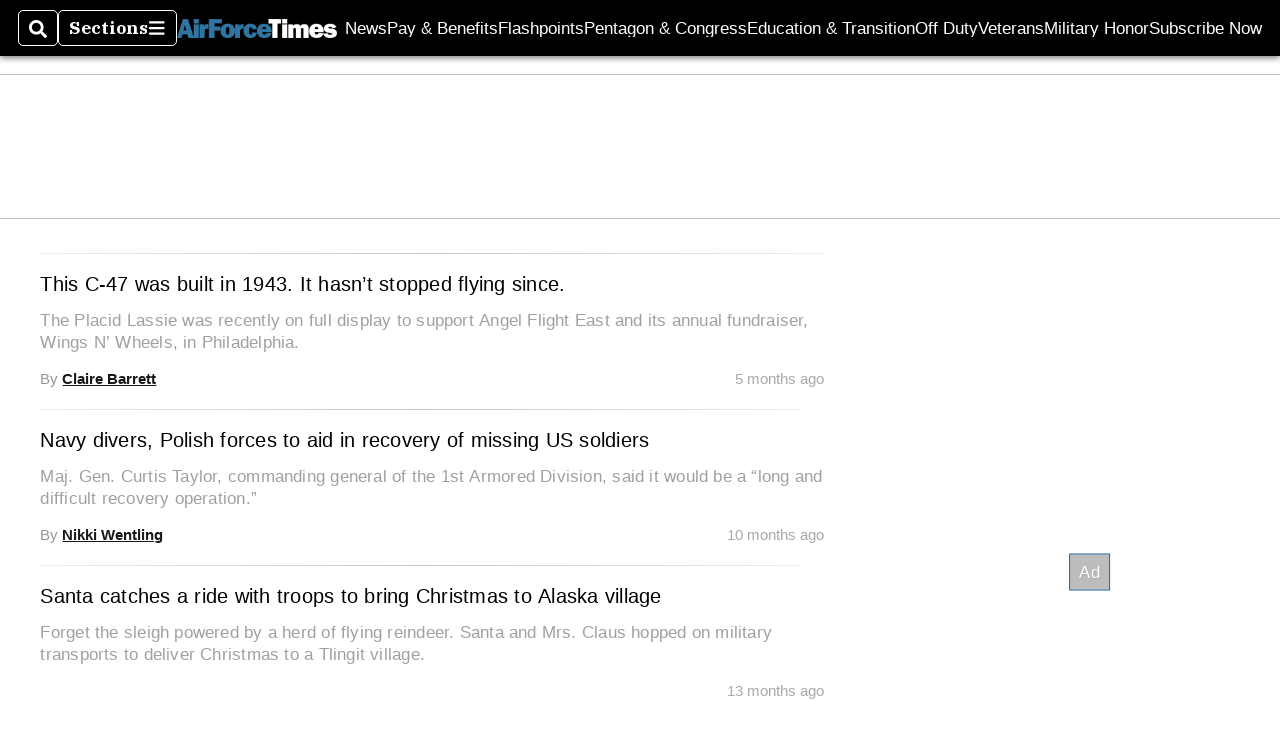

--- FILE ---
content_type: text/html; charset=utf-8
request_url: https://www.google.com/recaptcha/api2/aframe
body_size: 268
content:
<!DOCTYPE HTML><html><head><meta http-equiv="content-type" content="text/html; charset=UTF-8"></head><body><script nonce="mAWA-ntq7txQjBjJeTGERQ">/** Anti-fraud and anti-abuse applications only. See google.com/recaptcha */ try{var clients={'sodar':'https://pagead2.googlesyndication.com/pagead/sodar?'};window.addEventListener("message",function(a){try{if(a.source===window.parent){var b=JSON.parse(a.data);var c=clients[b['id']];if(c){var d=document.createElement('img');d.src=c+b['params']+'&rc='+(localStorage.getItem("rc::a")?sessionStorage.getItem("rc::b"):"");window.document.body.appendChild(d);sessionStorage.setItem("rc::e",parseInt(sessionStorage.getItem("rc::e")||0)+1);localStorage.setItem("rc::h",'1769267333002');}}}catch(b){}});window.parent.postMessage("_grecaptcha_ready", "*");}catch(b){}</script></body></html>

--- FILE ---
content_type: application/javascript; charset=utf-8
request_url: https://fundingchoicesmessages.google.com/f/AGSKWxWNipWdRueQ1q0CvgktYWwtW4qibl5F0cFcvXkL2vXY-4ooTgVgjruTj8T7oxcldU4duiWGu2pQy7_IqHfhV45ip939x-Uaqvwqd2li7Gd8FS3g-eee3mD1hftHtTczoqUMb8BvL8R8tDSFIqT5_rSyRofGEntmTc4jzxTr6WzDqipgfPqfy9AqAsHY/_/adblocker-leader./adsfac./adframe728a..net/gads//ads/all_
body_size: -1289
content:
window['53624e57-266b-414b-a883-7c2ed05c3df5'] = true;

--- FILE ---
content_type: application/javascript; charset=utf-8
request_url: https://fundingchoicesmessages.google.com/f/AGSKWxVMnp17GaJvZ94R-PlNSXQ6uAuYNtpmVYPe-nDDRg1OQ8sf_wDwhTqqVqvOHcP47JswqYPG7LlANBmZ8fp5mCJ2MkC3BJBt13FRXZ-hVMQpVYFXrOeFsUldA_ZRrew4JBMWtHlCcQ==?fccs=W251bGwsbnVsbCxudWxsLG51bGwsbnVsbCxudWxsLFsxNzY5MjY3MzMzLDcxNTAwMDAwMF0sbnVsbCxudWxsLG51bGwsW251bGwsWzcsNiwxMCw5XSxudWxsLDIsbnVsbCwiZW4iLG51bGwsbnVsbCxudWxsLG51bGwsbnVsbCwxXSwiaHR0cHM6Ly93d3cuYWlyZm9yY2V0aW1lcy5jb20vdGFncy9jLTEzMC8iLG51bGwsW1s4LCJrNjFQQmptazZPMCJdLFs5LCJlbi1VUyJdLFsxOSwiMiJdLFsyNCwiIl0sWzI5LCJmYWxzZSJdXV0
body_size: 231
content:
if (typeof __googlefc.fcKernelManager.run === 'function') {"use strict";this.default_ContributorServingResponseClientJs=this.default_ContributorServingResponseClientJs||{};(function(_){var window=this;
try{
var qp=function(a){this.A=_.t(a)};_.u(qp,_.J);var rp=function(a){this.A=_.t(a)};_.u(rp,_.J);rp.prototype.getWhitelistStatus=function(){return _.F(this,2)};var sp=function(a){this.A=_.t(a)};_.u(sp,_.J);var tp=_.ed(sp),up=function(a,b,c){this.B=a;this.j=_.A(b,qp,1);this.l=_.A(b,_.Pk,3);this.F=_.A(b,rp,4);a=this.B.location.hostname;this.D=_.Fg(this.j,2)&&_.O(this.j,2)!==""?_.O(this.j,2):a;a=new _.Qg(_.Qk(this.l));this.C=new _.dh(_.q.document,this.D,a);this.console=null;this.o=new _.mp(this.B,c,a)};
up.prototype.run=function(){if(_.O(this.j,3)){var a=this.C,b=_.O(this.j,3),c=_.fh(a),d=new _.Wg;b=_.hg(d,1,b);c=_.C(c,1,b);_.jh(a,c)}else _.gh(this.C,"FCNEC");_.op(this.o,_.A(this.l,_.De,1),this.l.getDefaultConsentRevocationText(),this.l.getDefaultConsentRevocationCloseText(),this.l.getDefaultConsentRevocationAttestationText(),this.D);_.pp(this.o,_.F(this.F,1),this.F.getWhitelistStatus());var e;a=(e=this.B.googlefc)==null?void 0:e.__executeManualDeployment;a!==void 0&&typeof a==="function"&&_.To(this.o.G,
"manualDeploymentApi")};var vp=function(){};vp.prototype.run=function(a,b,c){var d;return _.v(function(e){d=tp(b);(new up(a,d,c)).run();return e.return({})})};_.Tk(7,new vp);
}catch(e){_._DumpException(e)}
}).call(this,this.default_ContributorServingResponseClientJs);
// Google Inc.

//# sourceURL=/_/mss/boq-content-ads-contributor/_/js/k=boq-content-ads-contributor.ContributorServingResponseClientJs.en_US.k61PBjmk6O0.es5.O/d=1/exm=ad_blocking_detection_executable,kernel_loader,loader_js_executable,web_iab_tcf_v2_signal_executable,web_iab_us_states_signal_executable/ed=1/rs=AJlcJMztj-kAdg6DB63MlSG3pP52LjSptg/m=cookie_refresh_executable
__googlefc.fcKernelManager.run('\x5b\x5b\x5b7,\x22\x5b\x5bnull,\\\x22airforcetimes.com\\\x22,\\\x22AKsRol_vmJGEDmYYKA7l-4Ex0YG91Sz1t1N8fV5HJh3CrC5deytGNxBHV0EyAwsq-QN9AmNVH_4wXq8-q3FYu3BNMOFLntc-WFx_BFwjV_EpfRaBvG1furt6XPEoTkMcFDHfP8OsFt_EhTx-8jm5fBX2phbu0ahNDQ\\\\u003d\\\\u003d\\\x22\x5d,null,\x5b\x5bnull,null,null,\\\x22https:\/\/fundingchoicesmessages.google.com\/f\/AGSKWxX0phxiPniNzVDSGKFQSvcXZiCvSn-VLdlFxllJzh9IoduCYwVqcryI11hctak8AYDhvJXmK3ZESrO621mx-o0rxeZR2JPh1XB189v9oiTtd2A3HUP5omXZp-0xfcDrhP2Lc30cyw\\\\u003d\\\\u003d\\\x22\x5d,null,null,\x5bnull,null,null,\\\x22https:\/\/fundingchoicesmessages.google.com\/el\/AGSKWxWrMJ9YOJiJxDtpENM2nfGGDZGlP50XSN3_qPPCyP6WtnJ4AYg91ItLCxBqjKmVo2wUcoJ1awJBBxbdmJyj73Tc-QtjH2s-IIw-fU2vgIHUy83qS0JREmuC5Kra89hwbsEz4gBDqQ\\\\u003d\\\\u003d\\\x22\x5d,null,\x5bnull,\x5b7,6,10,9\x5d,null,2,null,\\\x22en\\\x22,null,null,null,null,null,1\x5d,null,\\\x22Privacy and cookie settings\\\x22,\\\x22Close\\\x22,null,null,null,\\\x22Managed by Google. Complies with IAB TCF. CMP ID: 300\\\x22\x5d,\x5b3,1\x5d\x5d\x22\x5d\x5d,\x5bnull,null,null,\x22https:\/\/fundingchoicesmessages.google.com\/f\/AGSKWxVKrp9gXbA_dSWN-Lf4jWE5Ex2mUQZEje0MmoN4mTFIzTeT9YbHZ7iyUHjQ8yU0Ifjf19dDrDFSc_u37mvo9qP5O_SRY9TwcpX6xD7GCQFu2oyd1flODqdJsL9kkM1tdowWetZ6Bg\\u003d\\u003d\x22\x5d\x5d');}